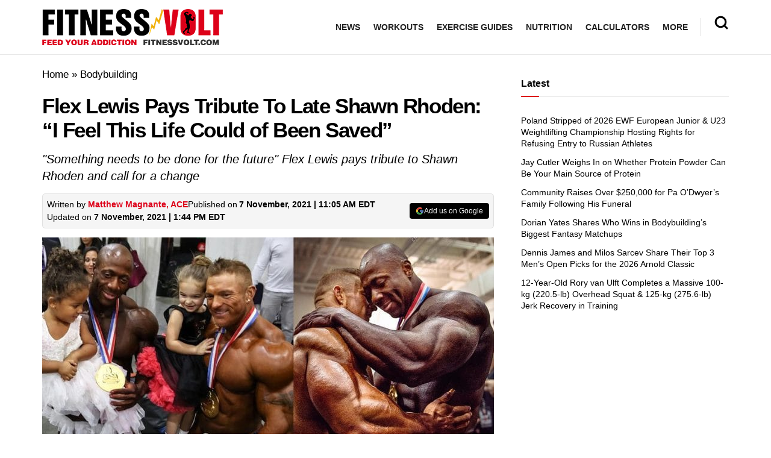

--- FILE ---
content_type: text/css; charset=utf-8
request_url: https://fitnessvolt.com/wp-content/cache/min/1/wp-content/plugins/wpforo-user-custom-fields/assets/css/frontend.css?ver=1760766298
body_size: -317
content:
#wpforo #wpforo-wrap .wpf-field.wpfucf-invalid{border:1px solid #EF4F4F;color:#EF4F4F}